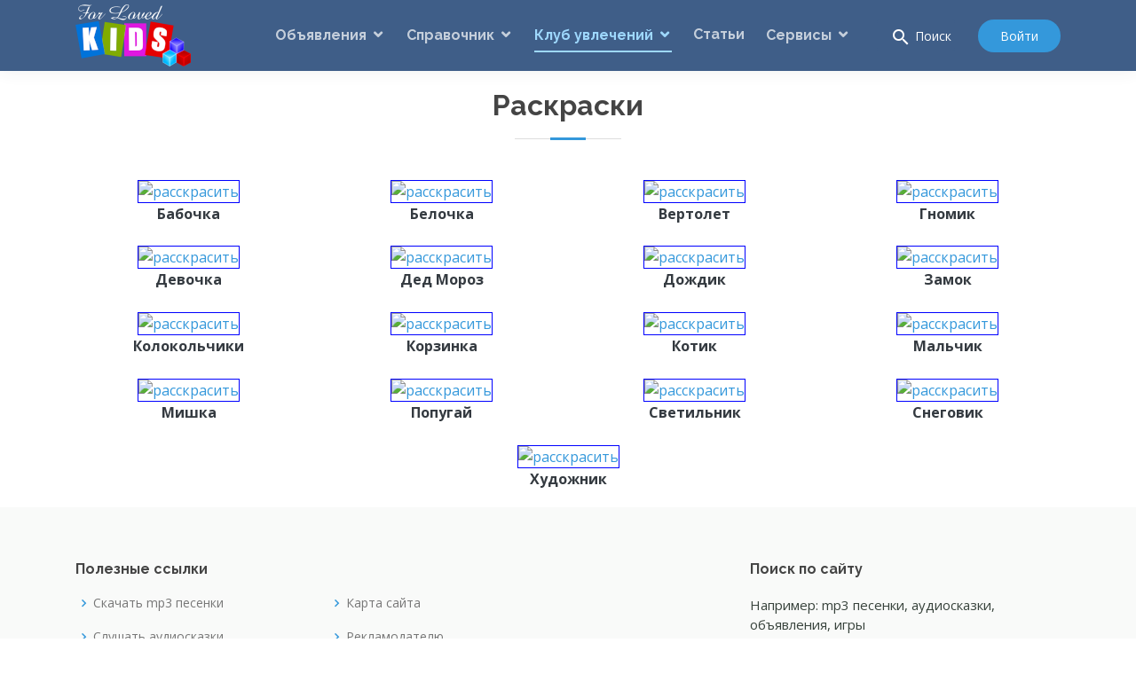

--- FILE ---
content_type: text/html; charset=UTF-8
request_url: https://www.4kids.com.ua/club/colorings/
body_size: 5390
content:
<!DOCTYPE html>
<html lang="en">
<head>
	<meta charset="utf-8">
	<meta content="width=device-width, initial-scale=1.0" name="viewport">

	<title>Развивающие детские Flash раскраски, играйте online.</title>
  <meta name="verify-v1" content="s4xyG5o5lGCf3tq3rzIm49viU2Isq0ms4Ea4ayb9vDA=" />
	<meta content="Займите Ваших деток набором Flash раскрасок различной сложности и детализации online." name="description">
	<meta content="раскраски flash флэш online" name="keywords">
	<link href="/assets/img/favicon.png" rel="icon">
	<link href="/assets/img/apple-touch-icon.png" rel="apple-touch-icon">
	<link href="https://fonts.googleapis.com/icon?family=Material+Icons" rel="stylesheet">
	<link href="https://fonts.googleapis.com/css?family=Open+Sans:300,300i,400,400i,600,600i,700,700i|Raleway:300,300i,400,400i,500,500i,600,600i,700,700i|Poppins:300,300i,400,400i,500,500i,600,600i,700,700i" rel="stylesheet">
	<link href="/assets/vendor/bootstrap/css/bootstrap.min.css" rel="stylesheet">
	<link href="/assets/vendor/icofont/icofont.min.css" rel="stylesheet">
	<link href="/assets/vendor/boxicons/css/boxicons.min.css" rel="stylesheet">
	<link href="/assets/vendor/remixicon/remixicon.css" rel="stylesheet">
	<link href="/assets/vendor/owl.carousel/assets/owl.carousel.min.css" rel="stylesheet">
  <link href="/assets/vendor/venobox/venobox.css" rel="stylesheet">
	<link href="/assets/vendor/animate.css/animate.min.css" rel="stylesheet">
	<link href="/assets/vendor/aos/aos.css" rel="stylesheet">
	<link href="/assets/vendor/fontawesome/fontawesome.min.css" rel="stylesheet">
	<link href="/assets/css/style.css" rel="stylesheet">

  <script src="/assets/vendor/jquery/jquery.min.js"></script>
  <script src="/assets/vendor/bootstrap/js/bootstrap.bundle.min.js"></script>
  <script type="text/javascript" src="/assets/vendor/venobox/venobox.min.js"></script>
  <script src="/assets/vendor/jquery.easing/jquery.easing.min.js"></script>
  <script src="/assets/vendor/waypoints/jquery.waypoints.min.js"></script>
  <script src="/assets/vendor/counterup/counterup.min.js"></script>
  <script src="/assets/vendor/owl.carousel/owl.carousel.min.js"></script>
  <script src="/assets/vendor/aos/aos.js"></script>
</head>

<body>

  <header id="header">
    <div class="container d-flex align-items-center" style="height:50px;">

      <a href="/" class="logo mr-auto"><img class="img-fluid" src="/assets/img/logo.png?a" alt=""></a>

      <nav class="nav-menu d-none d-lg-block">
        <ul><li class=" drop-down"><a href="/bulletin_board/">Объявления</a><ul><li class=""><a href="/bulletin_board/perambulators/">Коляски</a></li><li class=""><a href="/bulletin_board/autochairs/">Автокресла</a></li><li class=""><a href="/bulletin_board/furnitures/">Мебель</a></li><li class=""><a href="/bulletin_board/transport/">Детский транспорт</a></li><li class=""><a href="/bulletin_board/bedding/">Постельные принадлежности</a></li><li class=""><a href="/bulletin_board/home_appliances/">Бытовая техника, электроника</a></li><li class=""><a href="/bulletin_board/security/">Безопасность</a></li><li class=""><a href="/bulletin_board/clothes/">Одежда и обувь детская</a></li><li class=""><a href="/bulletin_board/mather_goods/">Товары для мам</a></li><li class=""><a href="/bulletin_board/rucksacks/">Слинги, рюкзаки сумки</a></li><li class=""><a href="/bulletin_board/toys/">Игрушки и игры</a></li><li class=""><a href="/bulletin_board/sport_goods/">Спортивные товары</a></li><li class=""><a href="/bulletin_board/foodstuff/">Продукты питания</a></li><li class=""><a href="/bulletin_board/feeding/">Кормление и уход</a></li><li class=""><a href="/bulletin_board/hygienic_facilities/">Косметические и гигиенические средства</a></li><li class=""><a href="/bulletin_board/audio-video/">Аудио/видео</a></li><li class=""><a href="/bulletin_board/books/">Книги</a></li><li class=""><a href="/bulletin_board/services/">Услуги</a></li><li class=""><a href="/bulletin_board/miscellaneous/">Другое</a></li></ul></li><li class=" drop-down"><a href="/info/">Справочник</a><ul><li class=" drop-down"><a href="/info/health/">Здоровье</a><ul><li class=""><a href="/info/health/drug-stores/">Аптеки</a></li><li class=""><a href="/info/health/hospitals/">Больницы детские</a></li><li class=""><a href="/info/health/antenatal_clinics/">Женские консультации</a></li><li class=""><a href="/info/health/medical_services/">Медицинские услуги</a></li><li class=""><a href="/info/health/polyclinics/">Поликлиники для детей</a></li><li class=""><a href="/info/health/maternity_hospitals/">Родильные дома</a></li><li class=""><a href="/info/health/sanatoriums/">Санатории</a></li><li class=""><a href="/info/health/ambulance/">Скорая помощь</a></li><li class=""><a href="/info/health/help_children/">Детям нужна помощь!</a></li></ul></li><li class=" drop-down"><a href="/info/education/">Образование и развитие</a><ul><li class=""><a href="/info/education/libraries/">Библиотеки детские</a></li><li class=""><a href="/info/education/tutors/">Воспитатели, гувернантки, няни-услуги</a></li><li class=""><a href="/info/education/infant_schools/">Детские дошкольные учреждения</a></li><li class=""><a href="/info/education/children_homes/">Детские дома</a></li><li class=""><a href="/info/education/schools/">Школы</a></li><li class=""><a href="/info/education/study_groups/">Дополнительное детское образование</a></li><li class=""><a href="/info/education/gymnasias/">Гимназии</a></li><li class=""><a href="/info/education/lyceums/">Лицеи</a></li><li class=""><a href="/info/education/colleges/">Колледжи</a></li><li class=""><a href="/info/education/technical_schools/">Техникумы, политехникумы</a></li><li class=""><a href="/info/education/courses/">Профессиональные курсы</a></li><li class=""><a href="/info/education/institutes/">Высшие учебные заведения</a></li></ul></li><li class=" drop-down"><a href="/info/sport/">Спорт</a><ul><li class=""><a href="/info/sport/sport_clubs/">Спортивные клубы и базы</a></li><li class=""><a href="/info/sport/sport_organizations/">Спортивные организации</a></li><li class=""><a href="/info/sport/sport_buildings/">Спортивные сооружения</a></li></ul></li><li class=" drop-down"><a href="/info/entertainment/">Развлечение и отдых</a><ul><li class=""><a href="/info/entertainment/attractions/">Аттракционы</a></li><li class=""><a href="/info/entertainment/palaces/">Дворцы, дома культуры, клубы</a></li><li class=""><a href="/info/entertainment/delphinarium/">Дельфинарий</a></li><li class=""><a href="/info/entertainment/recreation_areas/">Зоны отдыха</a></li><li class=""><a href="/info/entertainment/game_centers/">Игровые центры</a></li><li class=""><a href="/info/entertainment/internet_cafe/">Интернет-кафе, компьютерные клубы</a></li><li class=""><a href="/info/entertainment/race_tracks/">Ипподром</a></li><li class=""><a href="/info/entertainment/cafe/">Детские кафе и кофейни</a></li><li class=""><a href="/info/entertainment/parks/">Парки культуры и отдыха, сады</a></li><li class=""><a href="/info/entertainment/paintball/">Пейнтбол</a></li><li class=""><a href="/info/entertainment/pizzerias/">Пиццерии</a></li><li class=""><a href="/info/entertainment/planetarium/">Планетарий</a></li><li class=""><a href="/info/entertainment/shooting-ranges/">Стрелковые клубы, тиры</a></li><li class=""><a href="/info/entertainment/circus/">Цирк</a></li><li class=""><a href="/info/entertainment/excursions/">Экскурсионное обслуживание</a></li><li class=""><a href="/info/entertainment/photo_studio/">Фотографии</a></li></ul></li><li class=""><a href="/info/shops/">Детские магазины</a></li></ul></li><li class="active drop-down"><a href="/club/audiobook/">Клуб увлечений</a><ul><li class=""><a href="/club/audiobook/">Аудиосказки</a></li><li class=" drop-down"><a href="/club/song/texts/">Песенки</a><ul><li class=""><a href="/club/song/texts/">Тексты</a></li><li class=""><a href="/club/song/downloads/">Скачать mp3 песенки</a></li></ul></li><li class=""><a href="/club/puzzles/">Puzzles</a></li><li class=""><a href="/club/tongue_twisters/">Скороговорки</a></li><li class=""><a href="/club/games/">Игры</a></li><li class=" drop-down"><a href="/club/skilful_hands/applique/">Умелые ручки</a><ul><li class=""><a href="/club/skilful_hands/applique/">Аппликации</a></li><li class=""><a href="/club/skilful_hands/origami/">Оригами</a></li><li class=""><a href="/club/skilful_hands/natural/">Из&nbsp;природных материалов</a></li><li class=""><a href="/club/skilful_hands/plasticine/">Из&nbsp;пластилина</a></li><li class=""><a href="/club/skilful_hands/others/">Другие поделки</a></li></ul></li><li class="active"><a href="/club/colorings/">Раскраски</a></li><li class=""><a href="/club/horoscope/">Гороскоп</a></li><li class=" drop-down"><a href="/club/fairy_tales/ukrainian/">Сказки</a><ul><li class=""><a href="/club/fairy_tales/ukrainian/">Украинские народные сказки</a></li><li class=""><a href="/club/fairy_tales/russian/">Русские народные сказки</a></li><li class=""><a href="/club/fairy_tales/epic/">Былины</a></li><li class=" drop-down"><a href="/club/fairy_tales/world/byelorussian/">Сказки народов мира</a><ul><li class=""><a href="/club/fairy_tales/world/byelorussian/">Белорусские народные сказки</a></li><li class=""><a href="/club/fairy_tales/world/arabian/">Арабские народные сказки</a></li><li class=""><a href="/club/fairy_tales/world/armenian/">Армянские народные сказки</a></li><li class=""><a href="/club/fairy_tales/world/hungarian/">Венгерские народные сказки</a></li><li class=""><a href="/club/fairy_tales/world/geogian/">Грузинские народные сказки</a></li><li class=""><a href="/club/fairy_tales/world/german/">Немецкие сказки</a></li></ul></li><li class=""><a href="/club/fairy_tales/pushkin/">Сказки&nbsp; А.&nbsp;С.&nbsp;Пушкина</a></li><li class=""><a href="/club/fairy_tales/grimm/">Сказки Братьев Гримм</a></li><li class=""><a href="/club/fairy_tales/andersen/">Сказки&nbsp; Г.&nbsp;Х.&nbsp;Андерсена</a></li><li class=""><a href="/club/fairy_tales/perro/">Сказки Шарля Перро</a></li></ul></li><li class=""><a href="/club/audio_lessons/">Аудиоуроки</a></li><li class=""><a href="/club/schoolbook/">Учебная литература</a></li></ul></li><li class=""><a href="/publications/">Статьи</a></li><li class=" drop-down"><a href="/personal/personal_board/">Сервисы</a><ul><li class=""><a href="/personal/personal_board/">Мои объявления</a></li><li class=""><a href="/personal/organizations/">Мое учреждение</a></li><li class=""><a href="/personal/personal_site/">Мои сайты</a></li><li class=""><a href="/personal/publication/">Публикация материалов</a></li><li class=""><a href="/personal/personal_playlist/">Плейлист</a></li></ul></li></ul>
      </nav>

      <button class="btn-search btn btn-dark collapsed" data-toggle="collapse" data-target=".searchCollapse" aria-expanded="false"><i class="material-icons" style="vertical-align: middle;">search</i> Поиск</button>
      <a href="/login/" class="get-started-btn">Войти</a>
    </div>

    <div id="searchCollapse" class="searchCollapse collapse">
      <form id="searchForm" action="/search/" method="get">
      <div class="container px-3 px-sm-0 px-lg-2">
        <div class="input-group input-group-lg pt-3">
          <div class="input-group-prepend">
            <span role="button" onclick="document.getElementById('searchForm').submit();" class="input-group-text" id="navSearch">
              <i class="material-icons">search</i>
            </span>
          </div>
          <input type="search" name="q" class="form-control" placeholder="Поиск" aria-label="Поиск" value="">
        </div>
      </div>
      </form>
    </div>

  </header>

  <div class="section-title">
    <h1>Раскраски</h1>
  </div>

  <main id="main">
    <section class="main">
	<div class="container">
		<div class="row justify-content-center">
			<div id="d_1" class="col-sm-6 col-md-3 text-center mt-4">
	<a href="https://www.4kids.com.ua/club/colorings/15/" title="расскрасить">
		<img src="/flash/coloring/15/15.jpg" class="img-fluid" style="border:1px solid blue;" alt="расскрасить"><br>
		<span class="text-dark font-weight-bold">Бабочка</span>
	</a>
</div><div id="d_2" class="col-sm-6 col-md-3 text-center mt-4">
	<a href="https://www.4kids.com.ua/club/colorings/2/" title="расскрасить">
		<img src="/flash/coloring/2/2.jpg" class="img-fluid" style="border:1px solid blue;" alt="расскрасить"><br>
		<span class="text-dark font-weight-bold">Белочка</span>
	</a>
</div><div id="d_3" class="col-sm-6 col-md-3 text-center mt-4">
	<a href="https://www.4kids.com.ua/club/colorings/16/" title="расскрасить">
		<img src="/flash/coloring/16/16.jpg" class="img-fluid" style="border:1px solid blue;" alt="расскрасить"><br>
		<span class="text-dark font-weight-bold">Вертолет</span>
	</a>
</div><div id="d_4" class="col-sm-6 col-md-3 text-center mt-4">
	<a href="https://www.4kids.com.ua/club/colorings/10/" title="расскрасить">
		<img src="/flash/coloring/10/10.jpg" class="img-fluid" style="border:1px solid blue;" alt="расскрасить"><br>
		<span class="text-dark font-weight-bold">Гномик</span>
	</a>
</div><div id="d_5" class="col-sm-6 col-md-3 text-center mt-4">
	<a href="https://www.4kids.com.ua/club/colorings/17/" title="расскрасить">
		<img src="/flash/coloring/17/17.jpg" class="img-fluid" style="border:1px solid blue;" alt="расскрасить"><br>
		<span class="text-dark font-weight-bold">Девочка</span>
	</a>
</div><div id="d_6" class="col-sm-6 col-md-3 text-center mt-4">
	<a href="https://www.4kids.com.ua/club/colorings/12/" title="расскрасить">
		<img src="/flash/coloring/12/12.jpg" class="img-fluid" style="border:1px solid blue;" alt="расскрасить"><br>
		<span class="text-dark font-weight-bold">Дед Мороз</span>
	</a>
</div><div id="d_7" class="col-sm-6 col-md-3 text-center mt-4">
	<a href="https://www.4kids.com.ua/club/colorings/6/" title="расскрасить">
		<img src="/flash/coloring/6/6.jpg" class="img-fluid" style="border:1px solid blue;" alt="расскрасить"><br>
		<span class="text-dark font-weight-bold">Дождик</span>
	</a>
</div><div id="d_8" class="col-sm-6 col-md-3 text-center mt-4">
	<a href="https://www.4kids.com.ua/club/colorings/3/" title="расскрасить">
		<img src="/flash/coloring/3/3.jpg" class="img-fluid" style="border:1px solid blue;" alt="расскрасить"><br>
		<span class="text-dark font-weight-bold">Замок</span>
	</a>
</div><div id="d_9" class="col-sm-6 col-md-3 text-center mt-4">
	<a href="https://www.4kids.com.ua/club/colorings/4/" title="расскрасить">
		<img src="/flash/coloring/4/4.jpg" class="img-fluid" style="border:1px solid blue;" alt="расскрасить"><br>
		<span class="text-dark font-weight-bold">Колокольчики</span>
	</a>
</div><div id="d_10" class="col-sm-6 col-md-3 text-center mt-4">
	<a href="https://www.4kids.com.ua/club/colorings/13/" title="расскрасить">
		<img src="/flash/coloring/13/13.jpg" class="img-fluid" style="border:1px solid blue;" alt="расскрасить"><br>
		<span class="text-dark font-weight-bold">Корзинка</span>
	</a>
</div><div id="d_11" class="col-sm-6 col-md-3 text-center mt-4">
	<a href="https://www.4kids.com.ua/club/colorings/5/" title="расскрасить">
		<img src="/flash/coloring/5/5.jpg" class="img-fluid" style="border:1px solid blue;" alt="расскрасить"><br>
		<span class="text-dark font-weight-bold">Котик</span>
	</a>
</div><div id="d_12" class="col-sm-6 col-md-3 text-center mt-4">
	<a href="https://www.4kids.com.ua/club/colorings/7/" title="расскрасить">
		<img src="/flash/coloring/7/7.jpg" class="img-fluid" style="border:1px solid blue;" alt="расскрасить"><br>
		<span class="text-dark font-weight-bold">Мальчик</span>
	</a>
</div><div id="d_13" class="col-sm-6 col-md-3 text-center mt-4">
	<a href="https://www.4kids.com.ua/club/colorings/14/" title="расскрасить">
		<img src="/flash/coloring/14/14.jpg" class="img-fluid" style="border:1px solid blue;" alt="расскрасить"><br>
		<span class="text-dark font-weight-bold">Мишка</span>
	</a>
</div><div id="d_14" class="col-sm-6 col-md-3 text-center mt-4">
	<a href="https://www.4kids.com.ua/club/colorings/9/" title="расскрасить">
		<img src="/flash/coloring/9/9.jpg" class="img-fluid" style="border:1px solid blue;" alt="расскрасить"><br>
		<span class="text-dark font-weight-bold">Попугай</span>
	</a>
</div><div id="d_15" class="col-sm-6 col-md-3 text-center mt-4">
	<a href="https://www.4kids.com.ua/club/colorings/11/" title="расскрасить">
		<img src="/flash/coloring/11/11.jpg" class="img-fluid" style="border:1px solid blue;" alt="расскрасить"><br>
		<span class="text-dark font-weight-bold">Светильник</span>
	</a>
</div><div id="d_16" class="col-sm-6 col-md-3 text-center mt-4">
	<a href="https://www.4kids.com.ua/club/colorings/1/" title="расскрасить">
		<img src="/flash/coloring/1/1.jpg" class="img-fluid" style="border:1px solid blue;" alt="расскрасить"><br>
		<span class="text-dark font-weight-bold">Снеговик</span>
	</a>
</div><div id="d_17" class="col-sm-6 col-md-3 text-center mt-4">
	<a href="https://www.4kids.com.ua/club/colorings/8/" title="расскрасить">
		<img src="/flash/coloring/8/8.jpg" class="img-fluid" style="border:1px solid blue;" alt="расскрасить"><br>
		<span class="text-dark font-weight-bold">Художник</span>
	</a>
</div>
		</div>
		
	</div>
</section>
  </main>

  <footer id="footer">

    <div class="footer-top">
      <div class="container">
        <div class="row">

          <div class="col-lg-3 col-md-6 footer-links">
            <h4>Полезные ссылки</h4>
            <ul>
              <li><i class="bx bx-chevron-right"></i> <a href="/club/song/downloads/">Скачать mp3 песенки</a></li>
              <li><i class="bx bx-chevron-right"></i> <a href="/club/audiobook/">Слушать аудиосказки</a></li>
              <li><i class="bx bx-chevron-right"></i> <a href="/bulletin_board/perambulators/">Купить коляску</a></li>
              <li><i class="bx bx-chevron-right"></i> <a href="/club/schoolbook/">Учебники в pdf</a></li>
              <li><i class="bx bx-chevron-right"></i> <a href="/info/">Детские учреждения</a></li>
            </ul>
          </div>

          <div class="col-lg-3 col-md-6 footer-links">
            <h4>&nbsp;</h4>
            <ul>
              <li><i class="bx bx-chevron-right"></i> <a href="/sitemap/">Карта сайта</a></li>
              <li><i class="bx bx-chevron-right"></i> <a href="/price/">Рекламодателю</a></li>
              <li><i class="bx bx-chevron-right"></i> <a href="/votes/">Опрос</a></li>
              <li><i class="bx bx-chevron-right"></i> <a href="/callback/">Связь с нами</a></li>
              <li><i class="bx bx-chevron-right"></i> <a href="/catalogue/">Каталог детских сайтов</a></li>
            </ul>
          </div>

          <div class="col-lg-2 col-md-6 footer-contact"></div>

          <div class="col-lg-4 col-md-6 footer-newsletter">
            <h4>Поиск по сайту</h4>
            <p>Например: mp3 песенки, аудиосказки, объявления, игры</p>
            <form action="/search/" method="get">
              <input type="text" name="q" placeholder="Поиск" aria-label="Поиск" value=""><input type="submit" value="Поиск">
            </form>
          </div>

        </div>
      </div>
    </div>

    <div class="container d-md-flex py-4">

      <div class="mr-md-auto text-center text-md-left">
        <div class="copyright">
          &copy; Copyright <strong><span>4kids.com.ua</span></strong>. Все права защищены
        </div>
        <div class="credits">Использование материалов представленных на сайте возможно только при наличии ссылки на портал.</div>
      </div>
      <div class="social-links text-center text-md-right pt-3 pt-md-0">
        <a href="#" class="twitter"><i class="bx bxl-twitter"></i></a>
        <a href="#" class="facebook"><i class="bx bxl-facebook"></i></a>
        <a href="#" class="instagram"><i class="bx bxl-instagram"></i></a>
        <a href="#" class="google-plus"><i class="bx bxl-skype"></i></a>
        <a href="#" class="linkedin"><i class="bx bxl-linkedin"></i></a>
      </div>
    </div>
  </footer>

  <a href="#" class="back-to-top"><i class="bx bx-up-arrow-alt"></i></a>
  <div id="preloader"></div>

  <script src="/assets/js/main.js"></script>
  <script>
    (function(i,s,o,g,r,a,m){i['GoogleAnalyticsObject']=r;i[r]=i[r]||function(){
    (i[r].q=i[r].q||[]).push(arguments)},i[r].l=1*new Date();a=s.createElement(o),
    m=s.getElementsByTagName(o)[0];a.async=1;a.src=g;m.parentNode.insertBefore(a,m)
    })(window,document,'script','//www.google-analytics.com/analytics.js','ga');
    ga('create', 'UA-2587707-1', 'auto');
    ga('send', 'pageview');
  </script>
<script defer src="https://static.cloudflareinsights.com/beacon.min.js/vcd15cbe7772f49c399c6a5babf22c1241717689176015" integrity="sha512-ZpsOmlRQV6y907TI0dKBHq9Md29nnaEIPlkf84rnaERnq6zvWvPUqr2ft8M1aS28oN72PdrCzSjY4U6VaAw1EQ==" data-cf-beacon='{"version":"2024.11.0","token":"a439070bf5e14fb788c2345627f89b99","r":1,"server_timing":{"name":{"cfCacheStatus":true,"cfEdge":true,"cfExtPri":true,"cfL4":true,"cfOrigin":true,"cfSpeedBrain":true},"location_startswith":null}}' crossorigin="anonymous"></script>
</body>

</html>

--- FILE ---
content_type: text/css
request_url: https://www.4kids.com.ua/assets/css/style.css
body_size: 6164
content:
body {
  font-family: "Open Sans", sans-serif;
  color: #444444;
}

a {
  color: #3498db;
}

a:hover {
  color: #86db9f;
  text-decoration: none;
}

h1, h2, h3, h4, h5, h6 {
  font-family: "Raleway", sans-serif;
}

.main h4 {
  font-weight: 700;
  margin-bottom: 5px;
  font-size: 20px;
}

.main h4 a {
  color: #2c4964;
  transition: 0.3s;
}

.main h4 a:hover {
  color: #3498db;
}

input[type="submit"],input[type="button"] {
  border: 0;
  background: none;
  font-size: 16px;
  padding: 8px 25px 9px 25px;
  background: #3498db;
  color: #fff;
  transition: 0.3s;
  border-radius: 50px;
  box-shadow: 0px 2px 15px rgba(0, 0, 0, 0.1);
}

input[type="submit"]:hover,input[type="button"]:hover {
  background: #57aae1;
}

.delete-input {
  background-color: #dc3545 !important;
}

.delete-input:hover {
  background-color: #bd2130 !important;
}

/*--------------------------------------------------------------
# Back to top button
--------------------------------------------------------------*/
.back-to-top {
  position: fixed;
  display: none;
  right: 15px;
  bottom: 15px;
  z-index: 99999;
}

.back-to-top i {
  display: flex;
  align-items: center;
  justify-content: center;
  font-size: 24px;
  width: 40px;
  height: 40px;
  border-radius: 50px;
  background: #3498db;
  color: #fff;
  transition: all 0.4s;
}

.back-to-top i:hover {
  background: #57aae1;
  color: #fff;
}

/*--------------------------------------------------------------
# Login
--------------------------------------------------------------*/
.login {
  position: relative;
  padding: 30px;
  box-shadow: 0px 2px 15px rgba(44, 73, 100, 0.08);
  border-radius: 10px;
  height: 100% !important;
}

.btn-login {
  width: 100%;
}

.user-menu {
  margin: 0 43px 0 5px;
}

.user-menu .dropdown-toggle {
  color: rgba(255,255,255,0.7);
}

.user-menu .dropdown-toggle:hover{
  color: #9ed8fd;
}

.user-menu .dropdown-menu {
  position: absolute;
  padding: 10px 0;
  box-shadow: 0px 0px 30px rgb(127 137 161 / 25%);
  border: none;
  border-radius: 4px;
}

.user-menu .dropdown-menu li:first-of-type {
  padding: 0.25rem 1.5rem;
}

.user-menu .dropdown-menu li {
  min-width: 180px;
  position: relative;
  font-family: "Raleway", sans-serif;
}

.user-menu .dropdown-menu li a {
  padding: 10px 20px;
  font-size: 14.9px;
  font-weight: 500;
  text-transform: none;
  color: #37423b;
  border: none;
}

.user-menu .dropdown ul a:hover, .user-menu .dropdown ul .active > a, .user-menu .dropdown li:hover > a {
  color: #3498db;
  background-color: transparent;
  text-decoration: none;
}

/*--------------------------------------------------------------
# Preloader
--------------------------------------------------------------*/
#preloader {
  position: fixed;
  top: 0;
  left: 0;
  right: 0;
  bottom: 0;
  z-index: 9999;
  overflow: hidden;
  background: #fff;
}

#preloader:before {
  content: "";
  position: fixed;
  top: calc(50% - 30px);
  left: calc(50% - 30px);
  border: 6px solid #3498db;
  border-top-color: #fff;
  border-bottom-color: #fff;
  border-radius: 50%;
  width: 60px;
  height: 60px;
  -webkit-animation: animate-preloader 1s linear infinite;
  animation: animate-preloader 1s linear infinite;
}

@-webkit-keyframes animate-preloader {
  0% {
    transform: rotate(0deg);
  }
  100% {
    transform: rotate(360deg);
  }
}

@keyframes animate-preloader {
  0% {
    transform: rotate(0deg);
  }
  100% {
    transform: rotate(360deg);
  }
}

/*--------------------------------------------------------------
# Disable aos animation delay on mobile devices
--------------------------------------------------------------*/
@media screen and (max-width: 768px) {
  [data-aos-delay] {
    transition-delay: 0 !important;
  }
}

/*--------------------------------------------------------------
# Header
--------------------------------------------------------------*/
#header {
  background: #3f5e88;
  transition: all 0.5s;
  z-index: 997;
  padding: 15px 0;
  box-shadow: 0px 0 18px rgba(55, 66, 59, 0.08);
}

#header .logo {
  font-size: 32px;
  margin: 0;
  padding: 0;
  line-height: 1;
  font-weight: 600;
  letter-spacing: 1px;
  text-transform: uppercase;
  font-family: "Poppins", sans-serif;
}

#header .logo a {
  color: #3498db;
}

#header .logo img {
  max-height: 70px;
  margin-top: -10px;
  margin-bottom: -10px;
}

@media (max-width: 992px) {
  #header .logo {
    font-size: 28px;
  }
}

.btn-search, .btn-search:focus, .btn-search:active {
  background-color: #3f5e88 !important;
  border:none !important;
  box-shadow:none !important;
  padding: 8px 4px 4px 15px;
  font-size: 14px;
  margin-left: 30px;
  margin-right: 16px;
  white-space: nowrap;
}

/*--------------------------------------------------------------
# Navigation Menu
--------------------------------------------------------------*/
/* Desktop Navigation */
.nav-menu ul {
  margin: 0;
  padding: 0;
  list-style: none;
}

.nav-menu > ul {
  display: flex;
}

.nav-menu > ul > li {
  position: relative;
  white-space: nowrap;
  padding: 10px 0 10px 24px;
}

.nav-menu a {
  display: block;
  position: relative;
  color: rgba(255,255,255,0.7);
  transition: 0.3s;
  font-size: 16px;
  font-family: "Raleway", sans-serif;
  font-weight: 800;
  padding:5px 0;
  border-bottom: 2px solid #3f5e88;
}

.nav-menu a:hover, .nav-menu .active > a, .nav-menu li:hover > a {
  color: #9ed8fd;
  border-color: #9ed8fd;
}

.nav-menu .drop-down ul {
  display: block;
  position: absolute;
  left: 24px;
  top: calc(100% + 30px);
  z-index: 99;
  opacity: 0;
  visibility: hidden;
  padding: 10px 0;
  background: #fff;
  box-shadow: 0px 0px 30px rgba(127, 137, 161, 0.25);
  transition: 0.3s;
  border-radius: 4px;
}

.nav-menu .drop-down:hover > ul {
  opacity: 1;
  top: 100%;
  visibility: visible;
}

.nav-menu .drop-down li {
  min-width: 180px;
  position: relative;
}

.nav-menu .drop-down ul a {
  padding: 10px 20px;
  font-size: 14px;
  font-weight: 500;
  text-transform: none;
  color: #37423b;
  border: none;
}

.nav-menu .drop-down ul a:hover, .nav-menu .drop-down ul .active > a, .nav-menu .drop-down ul li:hover > a {
  color: #3498db;
}

.nav-menu .drop-down > a:after {
  content: "\ea99";
  font-family: IcoFont;
  padding-left: 5px;
}

.nav-menu .drop-down .drop-down ul {
  top: 0;
  left: calc(100% - 30px);
}

.nav-menu .drop-down .drop-down:hover > ul {
  opacity: 1;
  top: 0;
  left: 100%;
}

.nav-menu .drop-down .drop-down > a {
  padding-right: 35px;
}

.nav-menu .drop-down .drop-down > a:after {
  content: "\eaa0";
  font-family: IcoFont;
  position: absolute;
  right: 15px;
}

@media (max-width: 1366px) {
  .nav-menu .drop-down .drop-down ul {
    left: -90%;
  }
  .nav-menu .drop-down .drop-down:hover > ul {
    left: -100%;
  }
  .nav-menu .drop-down .drop-down > a:after {
    content: "\ea9d";
  }
}

.nav-pills .nav-link.active, .nav-pills .show>.nav-link {
  background-color: #3498db;
}

/* Get Startet Button */
.get-started-btn {
  margin-left: 10px;
  background: #3498db;
  color: #fff;
  border-radius: 50px;
  padding: 8px 25px;
  white-space: nowrap;
  transition: 0.3s;
  font-size: 14px;
  display: inline-block;
}

.get-started-btn:hover {
  background: #57aae1;
  color: #fff;
}

@media (max-width: 768px) {
  .get-started-btn {
    margin: 0 48px 0 0;
    padding: 6px 18px;
  }
}

/* Button Blue */
.btn-blue {
  border:1px solid #3498db;
  background: #3498db;
  color: #fff;
  border-radius: 50px;
  padding: 8px 12px 9px 12px;
  transition: 0.3s;
}

.btn-blue:hover {
  border:1px solid #3498db;
  background: #fff;
  color: #57aae1;
}

@media (max-width: 768px) {
  .btn-blue {
    margin: 0 0 0 0;
    padding: 6px 12px;
  }
}

/* Button Green/Success */
.btn-green {
  border:1px solid #28a745;
  background: #28a745;
  color: #fff;
  border-radius: 50px;
  padding: 8px 12px 9px 12px;
  transition: 0.3s;
}

.btn-green:hover {
  border:1px solid #1e7e34;
  background: #218838;
  color: #fff;
}

@media (max-width: 768px) {
  .btn-green {
    margin: 0 0 0 0;
    padding: 6px 12px;
  }
}

/* Add Playlist Button */
.playlist_add {
  display: inline-flex;
  align-items: center;
}

.playlist_add i {
  margin-right: 2px;
  margin-left: 2px;
  font-size: 21px;
  line-height: 1;
}

/* Download Button */
.download {
  display: inline-flex;
  align-items: center;
}

.download i {
  margin-right: 2px;
  margin-left: 2px;
  font-size: 21px;
  line-height: 1;
}

/* Mobile Navigation */
.mobile-nav-toggle {
  position: absolute;
  top: 26px;
  right: 15px;
  z-index: 9998;
  border: 0;
  background: none;
  font-size: 24px;
  transition: all 0.4s;
  outline: none !important;
  line-height: 1;
  cursor: pointer;
  text-align: right;
}

.mobile-nav-toggle i {
  color: #fff;
}

.mobile-nav {
  position: fixed;
  top: 55px;
  right: 15px;
  bottom: 15px;
  left: 15px;
  z-index: 9999;
  overflow-y: auto;
  background: #fff;
  transition: ease-in-out 0.2s;
  opacity: 0;
  visibility: hidden;
  border-radius: 10px;
  padding: 10px 0;
}

.mobile-nav * {
  margin: 0;
  padding: 0;
  list-style: none;
}

.mobile-nav a {
  display: block;
  position: relative;
  color: #37423b;
  padding: 10px 20px;
  font-weight: 500;
  outline: none;
}

.mobile-nav a:hover, .mobile-nav .active > a, .mobile-nav li:hover > a {
  color: #3498db;
  text-decoration: none;
}

.mobile-nav .drop-down > a:after {
  content: "\ea99";
  font-family: IcoFont;
  padding-left: 10px;
  position: absolute;
  right: 15px;
}

.mobile-nav .active.drop-down > a:after {
  content: "\eaa1";
}

.mobile-nav .drop-down > a {
  padding-right: 35px;
}

.mobile-nav .drop-down ul {
  display: none;
  overflow: hidden;
}

.mobile-nav .drop-down li {
  padding-left: 20px;
}

.mobile-nav-overly {
  width: 100%;
  height: 100%;
  z-index: 9997;
  top: 0;
  left: 0;
  position: fixed;
  background: rgba(32, 38, 34, 0.6);
  overflow: hidden;
  display: none;
  transition: ease-in-out 0.2s;
}

.mobile-nav-active {
  overflow: hidden;
}

.mobile-nav-active .mobile-nav {
  opacity: 1;
  visibility: visible;
}

.mobile-nav-active .mobile-nav-toggle i {
  color: #fff;
}

/*--------------------------------------------------------------
# Sections General
--------------------------------------------------------------*/
section {
  padding: 20px 0;
  overflow: hidden;
}

.section-bg {
  background-color: #f6f7f6;
}

.section-title {
  text-align: center;
  padding-top: 20px;
  padding-right: 15px;
  padding-left: 15px;
  position: relative;
}

.section-title h1 {
  font-size: 32px;
  font-weight: bold;
  margin-bottom: 0;
  padding-bottom: 20px;
  position: relative;
}

.section-title h1::before {
  content: '';
  position: absolute;
  display: block;
  width: 120px;
  height: 1px;
  background: #ddd;
  bottom: 1px;
  left: calc(50% - 60px);
}

.section-title h1::after {
  content: '';
  position: absolute;
  display: block;
  width: 40px;
  height: 3px;
  background: #3498db;
  bottom: 0;
  left: calc(50% - 20px);
}

.section-title p {
  margin-bottom: 0;
}

.breadcrumbs {
  margin-top: 73px;
  text-align: center;
  background: #3498db;
  padding: 30px 0;
  color: #fff;
}

@media (max-width: 992px) {
  .breadcrumbs {
    margin-top: 63px;
  }
}

.breadcrumbs h1 {
  font-size: 32px;
  font-weight: 500;
}

.breadcrumbs p {
  font-size: 14px;
  margin-bottom: 0;
}

/*--------------------------------------------------------------
# About
--------------------------------------------------------------*/
.about .date {
    color: #aaaaaa;
    padding-bottom: 10px;
}

.about .content h2 {
  font-weight: 600;
  font-size: 26px;
}

.about .content ul li {
  padding-bottom: 10px;
}

.about .content ul i {
  font-size: 20px;
  padding-right: 4px;
  color: #3498db;
}

.about .content .learn-more-btn {
  background: #3498db;
  color: #fff;
  border-radius: 50px;
  padding: 8px 25px 9px 25px;
  white-space: nowrap;
  transition: 0.3s;
  font-size: 14px;
  display: inline-block;
}

.about .content .learn-more-btn:hover {
  background: #57aae1;
  color: #fff;
}

@media (max-width: 768px) {
  .about .content .learn-more-btn {
    margin: 0 48px 0 0;
    padding: 6px 18px;
  }
}

.btn-light {
  border:1px solid #3498db;
  background: #fff;
  color: #3498db;
  border-radius: 50px;
  padding: 8px 25px 9px 25px;
  white-space: nowrap;
  transition: 0.3s;
  font-size: 14px;
  display: inline-block;
}

.btn-light:hover {
  background: #3498db;
  color: #fff;
}

@media (max-width: 768px) {
  .btn-light {
    margin: 0 0 0 0;
    padding: 6px 18px;
  }
}

/*--------------------------------------------------------------
# Counts
--------------------------------------------------------------*/
.counts {
  padding: 30px 0;
}

.counts .counters span {
  font-size: 48px;
  display: block;
  color: #3498db;
  font-weight: 700;
}

.counts .counters p {
  padding: 0;
  margin: 0 0 20px 0;
  font-family: "Raleway", sans-serif;
  font-size: 15px;
  font-weight: 600;
  color: #37423b;
}

/*--------------------------------------------------------------
# Why Us
--------------------------------------------------------------*/
.why-us .content {
  padding: 30px;
  background: #3498db;
  border-radius: 4px;
  color: #fff;
}

.why-us .content h2 {
  font-weight: 700;
  font-size: 34px;
  margin-bottom: 30px;
}

.why-us .content p {
  margin-bottom: 30px;
}

.why-us .content .more-btn {
  display: inline-block;
  background: rgba(255, 255, 255, 0.2);
  padding: 6px 30px 8px 30px;
  color: #fff;
  border-radius: 50px;
  transition: all ease-in-out 0.4s;
}

.why-us .content .more-btn i {
  font-size: 14px;
}

.why-us .content .more-btn:hover {
  color: #3498db;
  background: #fff;
}

.why-us .icon-boxes .icon-box {
  text-align: center;
  background: #fff;
  padding: 40px 30px;
  width: 100%;
  border: 1px solid #eef0ef;
}

.why-us .icon-boxes .icon-box i {
  font-size: 32px;
  padding: 18px;
  color: #3498db;
  margin-bottom: 30px;
  background: #ecf9f0;
  border-radius: 50px;
}

.why-us .icon-boxes .icon-box h4 {
  font-size: 20px;
  font-weight: 700;
  margin: 0 0 30px 0;
}

.why-us .icon-boxes .icon-box p {
  font-size: 15px;
  color: #848484;
}

/*--------------------------------------------------------------
# Features
--------------------------------------------------------------*/
.features {
  padding-top: 0px;
}

.features .icon-box {
  display: flex;
  align-items: center;
  padding: 20px;
  transition: 0.3s;
  border: 1px solid #eef0ef;
}

.features .icon-box i {
  font-size: 32px;
  padding-right: 10px;
  line-height: 1;
}

.features .icon-box h2 {
  font-weight: 700;
  margin: 0;
  padding: 0;
  line-height: 1;
  font-size: 16px;
}

.features .icon-box h2 a {
  color: #37423b;
  transition: 0.3s;
}

.features .icon-box:hover {
  border-color: #3498db;
}

.features .icon-box:hover h2 a {
  color: #3498db;
}

/*--------------------------------------------------------------
# Boards
--------------------------------------------------------------*/
.boards .board-item {
  min-width: 100%;
  border-radius: 5px;
  border: 1px solid #eef0ef;
}

.boards .board-content {
  padding: 15px;
}

.boards .board-content h2 {
  font-weight: 700;
  font-size: 20px;
}

.boards .board-content h2 a {
  color: #37423b;
  transition: 0.3s;
}

.boards .board-content h2 a:hover {
  color: #3498db;
}

.boards .board-content p {
  font-size: 14px;
  color: #777777;
}

.boards .board-content h4 {
  font-size: 14px;
  background: #3498db;
  padding: 7px 14px;
  color: #fff;
  margin: 0;
}

.boards .board-content .price {
  margin: 0;
  color: #37423b;
  font-size: 1.3rem;
  font-weight: bold;
  transition: 0.3s;
  font-family: "Open Sans", sans-serif;
}

.boards .board-content .price span {
  font-size: 1.1rem;
  color: #37423b;
  font-family: "Open Sans", sans-serif;
}

.boards .action {
  padding-top: 15px;
  border-top: 1px solid #eef0ef;
}

.boards .action .buttons img {
  max-width: 50px;
  border-radius: 50px;
}

.boards .action .buttons span {
  padding-left: 10px;
  font-weight: 600;
  font-size: 16px;
  color: #5a6c60;
}

.boards .action .date {
  font-size: 18px;
  color: #657a6d;
}

/*--------------------------------------------------------------
# Trainers
--------------------------------------------------------------*/
.trainers .member {
  text-align: center;
  margin-bottom: 20px;
  background: #fff;
  border: 1px solid #eef0ef;
}

.trainers .member img {
  margin: -1px -1px 30px -1px;
}

.trainers .member .member-content {
  padding: 0 20px 30px 20px;
}

.trainers .member h4 {
  font-weight: 700;
  margin-bottom: 2px;
  font-size: 18px;
}

.trainers .member span {
  font-style: italic;
  display: block;
  font-size: 13px;
}

.trainers .member p {
  padding-top: 10px;
  font-size: 14px;
  font-style: italic;
  color: #aaaaaa;
}

.trainers .member .social {
  margin-top: 15px;
}

.trainers .member .social a {
  color: #7e9486;
  transition: 0.3s;
}

.trainers .member .social a:hover {
  color: #3498db;
}

.trainers .member .social i {
  font-size: 18px;
  margin: 0 2px;
}

/*--------------------------------------------------------------
# Main
--------------------------------------------------------------*/
.main {
  background: #fff;
}

.main .member {
  position: relative;
  box-shadow: 0px 2px 15px rgba(44, 73, 100, 0.08);
  padding: 30px;
  border-radius: 10px;
  height: 100% !important;
}

.main .member .pic {
  overflow: hidden;
  width: 180px;
  min-width: 25%;
  border-radius: 4px;
}

.main .member .pic img {
  transition: ease-in-out 0.3s;
}

.main .member:hover img {
  transform: scale(1.1);
}

.main .member h4 {
  font-weight: 700;
  margin-bottom: 5px;
  font-size: 20px;
}

.main .member h4 a {
  color: #2c4964;
  transition: 0.3s;
}

.main .member h4 a:hover {
  color: #3498db;
}

.main .member span {
  display: block;
  font-size: 14px;
  color:#999;
  padding-bottom: 10px;
  position: relative;
  font-weight: 500;
}

.main .member span::after {
  content: '';
  position: absolute;
  display: block;
  width: 50px;
  height: 1px;
  background: #b2c8dd;
  bottom: 0;
  left: 0;
}

.main .member p {
  margin: 10px 0 0 0;
  font-size: 14px;
}

.main .member .icon-box {
  display: flex;
  align-items: center;
}

.main .member .icon-box i {
  font-size: 22px;
  padding-right: 10px;
  line-height: 1;
}

.main .info-item .icon-box {
  display: flex;
  align-items: center;
}

.main .info-item .icon-box i {
  font-size: 22px;
  padding-right: 10px;
  line-height: 1;
}

.main .member .social {
  margin-top: 12px;
  display: flex;
  align-items: center;
  justify-content: flex-start;
}

.main .member .social a {
  transition: ease-in-out 0.3s;
  display: flex;
  align-items: center;
  justify-content: center;
  border-radius: 50px;
  width: 32px;
  height: 32px;
  background: #a0bcd5;
}

.main .member .social a i {
  color: #fff;
  font-size: 16px;
  margin: 0 2px;
}

.main .member .social a:hover {
  background: #1977cc;
}

.main .member .social a + a {
  margin-left: 8px;
}

/*--------------------------------------------------------------
# Club
--------------------------------------------------------------*/
.main .icon-box {
  display: flex;
  align-items: center;
}

.main .icon-box i {
  font-size: 24px;
  padding-right: 10px;
  line-height: 1;
}

/*--------------------------------------------------------------
# Catalogue
--------------------------------------------------------------*/
.catalog-date {
  color: #657a6d;
}

/*--------------------------------------------------------------
# Service
--------------------------------------------------------------*/
.main .box {
  position: relative;
  box-shadow: 0px 2px 15px rgba(44, 73, 100, 0.08);
  padding: 30px;
  border-radius: 10px;
  height: 100% !important;
}

/*--------------------------------------------------------------
# Info
--------------------------------------------------------------*/
.main .info-item .pic {
  overflow: hidden;
  max-width: fit-content;
  max-height: fit-content;
  border-radius: 4px;
  margin: 20px auto;
}

.main .info-item .pic img {
  transition: ease-in-out 0.3s;
}

.main .info-item .pic:hover img {
  transform: scale(1.1);
  cursor: pointer;
}

.main .info-item .pic-schem {
  overflow: hidden;
  max-width: fit-content;
  max-height: fit-content;
  border-radius: 4px;
  margin-top: 5px;
}

.main .info-item .pic-schem img {
  transition: ease-in-out 0.3s;
}

.main .info-item .pic-schem:hover img {
  transform: scale(1.1);
  cursor: pointer;
}

/*--------------------------------------------------------------
# Testimonials
--------------------------------------------------------------*/
.testimonials .testimonial-wrap {
  padding-left: 50px;
}

.testimonials .testimonial-item {
  box-sizing: content-box;
  padding: 30px 30px 30px 60px;
  margin: 30px 15px;
  min-height: 200px;
  border: 1px solid #eef0ef;
  position: relative;
  background: #fff;
}

.testimonials .testimonial-item .testimonial-img {
  width: 90px;
  border-radius: 10px;
  border: 6px solid #fff;
  position: absolute;
  left: -45px;
}

.testimonials .testimonial-item h2 {
  font-size: 18px;
  font-weight: bold;
  margin: 10px 0 5px 0;
  color: #111;
}

.testimonials .testimonial-item h4 {
  font-size: 14px;
  color: #999;
  margin: 0;
}

.testimonials .testimonial-item .quote-icon-left, .testimonials .testimonial-item .quote-icon-right {
  color: #c1ecce;
  font-size: 26px;
}

.testimonials .testimonial-item .quote-icon-left {
  display: inline-block;
  left: -5px;
  position: relative;
}

.testimonials .testimonial-item .quote-icon-right {
  display: inline-block;
  right: -5px;
  position: relative;
  top: 10px;
}

.testimonials .testimonial-item p {
  font-style: italic;
  margin: 15px auto 15px auto;
}

.testimonials .owl-nav, .testimonials .owl-dots {
  margin-top: 5px;
  text-align: center;
}

.testimonials .owl-dot {
  display: inline-block;
  margin: 0 5px;
  width: 12px;
  height: 12px;
  border-radius: 50%;
  background-color: #ddd !important;
}

.testimonials .owl-dot.active {
  background-color: #3498db !important;
}

@media (max-width: 767px) {
  .testimonials .testimonial-wrap {
    padding-left: 0;
  }
  .testimonials .testimonial-item {
    padding: 30px;
    margin: 15px;
  }
  .testimonials .testimonial-item .testimonial-img {
    position: static;
    left: auto;
  }
}

/*--------------------------------------------------------------
# Carousel
--------------------------------------------------------------*/
.carousel-item {
  width:100%;
  height:460px;
}

.carousel-indicators>li {
  width: 12px;
  height: 12px;
  border-radius: 50%;
  border: 2px solid #444444;
}

.carousel-inner img {
  margin: 0;
  position: absolute;
  top: 50%;
  left: 50%;
  -ms-transform: translate(-50%, -50%);
  transform: translate(-50%, -50%);
}

.carousel-arrow {
  color: #444444;
  background-color: #f6f7f6;
}

/*--------------------------------------------------------------
# Board Details
--------------------------------------------------------------*/
.board-price {
  text-align: right;
  font-size: 2.2rem;
  font-weight: bold;
  font-family: "Open Sans", sans-serif;
}

.board-price span {
  font-size: 1.2rem;
  font-family: "Open Sans", sans-serif;
}

.board-phone {
  width:100%;
  max-width: 300px;
}

.board-date, .board-city {
  color: #657a6d;
}

.board-name {
  margin-top:10px;
  font-size: 1.2rem;
  font-weight: bold;
}

.board-info .price {
  font-size: 2.2rem;
  font-family: "Open Sans", sans-serif;
}

.board-info span {
  vertical-align: top;
}

.board-info .date {
  color: #657a6d;
}

.board-info .city {
  color: #657a6d;
}

.board-info button {
  font-size: medium;
}

.board-info button i {
  margin-right: 6px;
}

.board-edit-header {
  font-weight: bold;
  font-size: large;
  text-align: center;
}


/*--------------------------------------------------------------
# Course Details
--------------------------------------------------------------*/
.course-details h2 {
  font-size: 24px;
  margin: 30px 0 15px 0;
  font-weight: 700;
  position: relative;
  padding-bottom: 10px;
}

.course-details h2:before {
  content: '';
  position: absolute;
  display: block;
  width: 100%;
  height: 1px;
  background: #eef0ef;
  bottom: 0;
  left: 0;
}

.course-details h2:after {
  content: '';
  position: absolute;
  display: block;
  width: 60px;
  height: 1px;
  background: #3498db;
  bottom: 0;
  left: 0;
}

.course-details .course-info {
  background: #f6f7f6;
  padding: 10px 15px;
  margin-bottom: 15px;
}

.course-details .course-info h5 {
  font-weight: 400;
  font-size: 16px;
  margin: 0;
  font-family: "Poppins", sans-serif;
}

.course-details .course-info p {
  margin: 0;
  font-weight: 600;
}

.course-details .course-info a {
  color: #657a6d;
}

/*--------------------------------------------------------------
# Cource Details Tabs
--------------------------------------------------------------*/
.cource-details-tabs {
  overflow: hidden;
  padding-top: 0;
}

.cource-details-tabs .nav-tabs {
  border: 0;
}

.cource-details-tabs .nav-link {
  border: 0;
  padding: 12px 15px 12px 0;
  transition: 0.3s;
  color: #37423b;
  border-radius: 0;
  border-right: 2px solid #e2e7e4;
  font-weight: 600;
  font-size: 15px;
}

.cource-details-tabs .nav-link:hover {
  color: #3498db;
}

.cource-details-tabs .nav-link.active {
  color: #3498db;
  border-color: #3498db;
}

.cource-details-tabs .tab-pane.active {
  -webkit-animation: fadeIn 0.5s ease-out;
  animation: fadeIn 0.5s ease-out;
}

.cource-details-tabs .details h2 {
  font-size: 26px;
  font-weight: 600;
  margin-bottom: 20px;
  color: #37423b;
}

.cource-details-tabs .details p {
  color: #777777;
}

.cource-details-tabs .details p:last-child {
  margin-bottom: 0;
}

@media (max-width: 992px) {
  .cource-details-tabs .nav-link {
    border: 0;
    padding: 15px;
  }
  .cource-details-tabs .nav-link.active {
    color: #fff;
    background: #3498db;
  }
}

/*--------------------------------------------------------------
# Events
--------------------------------------------------------------*/
.events .card {
  border: 0;
  padding: 0 30px;
  margin-bottom: 60px;
  position: relative;
}

.events .card-img {
  width: calc(100% + 60px);
  margin-left: -30px;
  overflow: hidden;
  z-index: 9;
  border-radius: 0;
}

.events .card-img img {
  max-width: 100%;
  transition: all 0.3s ease-in-out;
}

.events .card-body {
  z-index: 10;
  background: #fff;
  border-top: 4px solid #fff;
  padding: 30px;
  box-shadow: 0px 2px 15px rgba(0, 0, 0, 0.1);
  margin-top: -60px;
  transition: 0.3s;
}

.events .card-title {
  font-weight: 700;
  text-align: center;
  margin-bottom: 20px;
}

.events .card-title a {
  color: #37423b;
  transition: 0.3s;
}

.events .card-text {
  color: #5e5e5e;
}

.events .read-more a {
  color: #777777;
  text-transform: uppercase;
  font-weight: 600;
  font-size: 12px;
  transition: 0.3s;
}

.events .read-more a:hover {
  color: #3498db;
}

.events .card:hover img {
  transform: scale(1.1);
}

.events .card:hover .card-body {
  border-color: #3498db;
}

.events .card:hover .card-body .card-title a {
  color: #3498db;
}

/*--------------------------------------------------------------
# Pricing
--------------------------------------------------------------*/
.pricing .box {
  padding: 20px;
  background: #fff;
  text-align: center;
  border: 1px solid #eef0ef;
  border-radius: 0;
  position: relative;
  overflow: hidden;
}

.pricing h2 {
  font-weight: 400;
  margin: -20px -20px 20px -20px;
  padding: 20px 15px;
  font-size: 16px;
  font-weight: 600;
  color: #777777;
  background: #f8f8f8;
}

.pricing h4 {
  font-size: 36px;
  color: #3498db;
  font-weight: 600;
  font-family: "Poppins", sans-serif;
  margin-bottom: 20px;
}

.pricing h4 sup {
  font-size: 20px;
  top: -15px;
  left: -3px;
}

.pricing h4 span {
  color: #bababa;
  font-size: 16px;
  font-weight: 300;
}

.pricing ul {
  padding: 0;
  list-style: none;
  color: #444444;
  text-align: center;
  line-height: 20px;
  font-size: 14px;
}

.pricing ul li {
  padding-bottom: 16px;
}

.pricing ul i {
  color: #3498db;
  font-size: 18px;
  padding-right: 4px;
}

.pricing ul .na {
  color: #ccc;
  text-decoration: line-through;
}

.pricing .btn-wrap {
  margin: 20px -20px -20px -20px;
  padding: 20px 15px;
  background: #f8f8f8;
  text-align: center;
}

.pricing .btn-buy {
  background: #3498db;
  display: inline-block;
  padding: 8px 35px;
  border-radius: 50px;
  color: #fff;
  transition: none;
  font-size: 14px;
  font-weight: 400;
  font-family: "Raleway", sans-serif;
  font-weight: 600;
  transition: 0.3s;
}

.pricing .btn-buy:hover {
  background: #57aae1;
}

.pricing .featured h2 {
  color: #fff;
  background: #3498db;
}

.pricing .advanced {
  width: 200px;
  position: absolute;
  top: 18px;
  right: -68px;
  transform: rotate(45deg);
  z-index: 1;
  font-size: 14px;
  padding: 1px 0 3px 0;
  background: #3498db;
  color: #fff;
}

/*--------------------------------------------------------------
# Contact
--------------------------------------------------------------*/
.contact {
  padding-top: 5px;
}

.contact .info {
  width: 100%;
  background: #fff;
}

.contact .info i {
  font-size: 20px;
  color: #3498db;
  float: left;
  width: 44px;
  height: 44px;
  background: #ecf9f0;
  display: flex;
  justify-content: center;
  align-items: center;
  border-radius: 50px;
  transition: all 0.3s ease-in-out;
}

.contact .info h4 {
  padding: 0 0 0 60px;
  font-size: 22px;
  font-weight: 600;
  margin-bottom: 5px;
  color: #37423b;
}

.contact .info p {
  padding: 0 0 0 60px;
  margin-bottom: 0;
  font-size: 14px;
  color: #657a6d;
}

.contact .info .email, .contact .info .phone {
  margin-top: 40px;
}

.contact .info .email:hover i, .contact .info .address:hover i, .contact .info .phone:hover i {
  background: #3498db;
  color: #fff;
}

.contact .php-email-form {
  width: 100%;
  background: #fff;
}

.contact .php-email-form .form-group {
  padding-bottom: 8px;
}

.contact .php-email-form .validate {
  display: none;
  color: red;
  margin: 0 0 15px 0;
  font-weight: 400;
  font-size: 13px;
}

.contact .php-email-form .error-message {
  display: none;
  color: #fff;
  background: #ed3c0d;
  text-align: left;
  padding: 15px;
  font-weight: 600;
}

.contact .php-email-form .error-message br + br {
  margin-top: 25px;
}

.contact .php-email-form .sent-message {
  display: none;
  color: #fff;
  background: #18d26e;
  text-align: center;
  padding: 15px;
  font-weight: 600;
}

.contact .php-email-form .loading {
  display: none;
  background: #fff;
  text-align: center;
  padding: 15px;
}

.contact .php-email-form .loading:before {
  content: "";
  display: inline-block;
  border-radius: 50%;
  width: 24px;
  height: 24px;
  margin: 0 10px -6px 0;
  border: 3px solid #18d26e;
  border-top-color: #eee;
  -webkit-animation: animate-loading 1s linear infinite;
  animation: animate-loading 1s linear infinite;
}

.contact .php-email-form input, .contact .php-email-form textarea {
  border-radius: 4px;
  box-shadow: none;
  font-size: 14px;
}

.contact .php-email-form input:focus, .contact .php-email-form textarea:focus {
  border-color: #3498db;
}

.contact .php-email-form input {
  height: 44px;
}

.contact .php-email-form textarea {
  padding: 10px 12px;
}

.contact .php-email-form button[type="submit"] {
  background: #3498db;
  border: 0;
  padding: 10px 35px;
  color: #fff;
  transition: 0.4s;
  border-radius: 50px;
}

.contact .php-email-form button[type="submit"]:hover {
  background: #57aae1;
}

@-webkit-keyframes animate-loading {
  0% {
    transform: rotate(0deg);
  }
  100% {
    transform: rotate(360deg);
  }
}

@keyframes animate-loading {
  0% {
    transform: rotate(0deg);
  }
  100% {
    transform: rotate(360deg);
  }
}

/*=============================
  Start Services CSS
===============================*/
.services{
  background:#fff;
}
.services .single-service {
  position: relative;
  background: #fff;
  padding:30px;
  margin-top: 30px;
  border-radius: 0px;
  -webkit-transition: all 0.4s ease;
  -moz-transition: all 0.4s ease;
  transition: all 0.4s ease;
  overflow: hidden;
  box-shadow: 0px 0px 20px #dedede;
}
.services .single-service:hover{
  background:#3498db;
}
.services .single-service.active{
  background:#3498db;
}
.services .single-service.active{
  background:#3498db;
}
.services .single-service i {
  font-size: 4em;
  margin-bottom: 20px;
  color:#3498db;
  -webkit-transition: all 0.4s ease;
  -moz-transition: all 0.4s ease;
  transition: all 0.4s ease;
}
.services .single-service:hover i{
  color:#fff;
}
.services .single-service.active i{
  color:#fff;
}
.services .single-service .number {
  font-size: 42px;
  color: #e5e5e5;
  position: absolute;
  right: 30px;
  opacity: 0.8;
  -webkit-transition: all 0.4s ease;
  -moz-transition: all 0.4s ease;
  transition: all 0.4s ease;
  font-weight: 600;
  top: 40px;
}
.services .single-service:hover .number,
.services .single-service.active .number {
  color:#e5e5e5;
  opacity:1;
  visibility:visible;
}
.services .single-service h4 {
  position: relative;
  font-size: 20px;
  font-weight: 600;
  margin-bottom: 23px;
  padding-bottom: 15px;
  text-transform: capitalize;
  -webkit-transition: all 0.4s ease;
  -moz-transition: all 0.4s ease;
  transition: all 0.4s ease;
}
.services .single-service:hover h4{
  color:#fff;
}
.services .single-service.active h4{
  color:#fff;
}
.services .single-service h4:before{
  position:absolute;
  content:"";
  left:0;
  bottom:-1px;
  height:2px;
  width:50px;
  background:#3498db;
  -webkit-transition:all 0.4s ease;
  -moz-transition:all 0.4s ease;
  transition:all 0.4s ease;
}
.services .single-service:hover h4:before{
  background:#fff;
}
.services .single-service.active h4:before{
  background:#fff;
}
.services .single-service p{
  color:#7b7b7b;
  line-height: 28px;
  -webkit-transition:all 0.4s ease;
  -moz-transition:all 0.4s ease;
  transition:all 0.4s ease;
}
.services .single-service:hover p{
  color:#fff;
}
.services .single-service.active p{
  color:#fff;
}
.services .single-service .btn {
  margin-top: 30px;
  display: inline-block;
  color: #3498db;
  -webkit-transition: all 0.4s ease;
  -moz-transition: all 0.4s ease;
  transition: all 0.4s ease;
  border:1px solid #ddd;
  background:transparent;
}
.services .single-service .btn:before{
  background:#fff;
}
.services .single-service:hover .btn{
  color:#fff;
}
.services .single-service .btn:hover{
  color:#333;
  border-color:transparent;
}
.services a{
  color: #444444;
}

/*=============================
  / End Services CSS
===============================*/

.img-middle {
    height: 300px;
    background-color: #f6f7f6;
}
.img-middle img {
    object-fit: cover;
    width: 100%;
    height: 100%;
}

/*--------------------------------------------------------------
# Footer
--------------------------------------------------------------*/
#footer {
  color: #37423b;
  font-size: 14px;
  background: #eef0ef;
}

#footer .footer-top {
  padding: 60px 0 30px 0;
  background: #f9faf9;
}

#footer .footer-top .footer-contact {
  margin-bottom: 30px;
}

#footer .footer-top .footer-contact h4 {
  font-size: 22px;
  margin: 0 0 30px 0;
  padding: 2px 0 2px 0;
  line-height: 1;
  font-weight: 700;
}

#footer .footer-top .footer-contact p {
  font-size: 14px;
  line-height: 24px;
  margin-bottom: 0;
  font-family: "Raleway", sans-serif;
  color: #777777;
}

#footer .footer-top h4 {
  font-size: 16px;
  font-weight: bold;
  color: #444444;
  position: relative;
  padding-bottom: 12px;
}

#footer .footer-top .footer-links {
  margin-bottom: 30px;
}

#footer .footer-top .footer-links ul {
  list-style: none;
  padding: 0;
  margin: 0;
}

#footer .footer-top .footer-links ul i {
  padding-right: 2px;
  color: #3498db;
  font-size: 18px;
  line-height: 1;
}

#footer .footer-top .footer-links ul li {
  padding: 10px 0;
  display: flex;
  align-items: center;
}

#footer .footer-top .footer-links ul li:first-child {
  padding-top: 0;
}

#footer .footer-top .footer-links ul a {
  color: #777777;
  transition: 0.3s;
  display: inline-block;
  line-height: 1;
}

#footer .footer-top .footer-links ul a:hover {
  text-decoration: none;
  color: #3498db;
}

#footer .footer-newsletter {
  font-size: 15px;
}

#footer .footer-newsletter h4 {
  font-size: 16px;
  font-weight: bold;
  color: #444444;
  position: relative;
  padding-bottom: 12px;
}

#footer .footer-newsletter form {
  margin-top: 30px;
  background: #fff;
  padding: 6px 10px;
  position: relative;
  border-radius: 50px;
  text-align: left;
  border: 1px solid #e0e5e2;
}

#footer .footer-newsletter form input[type="text"] {
  border: 0;
  padding: 4px 8px;
  width: calc(100% - 100px);
}

#footer .footer-newsletter form input[type="submit"] {
  position: absolute;
  top: -1px;
  right: -1px;
  bottom: -1px;
  border: 0;
  background: none;
  font-size: 16px;
  padding: 0 20px 2px 20px;
  background: #3498db;
  color: #fff;
  transition: 0.3s;
  border-radius: 50px;
  box-shadow: 0px 2px 15px rgba(0, 0, 0, 0.1);
}

#footer .footer-newsletter form input[type="submit"]:hover {
  background: #57aae1;
}

#footer .credits {
  padding-top: 5px;
  font-size: 13px;
}

#footer .credits a {
  color: #57aae1;
  transition: 0.3s;
}

#footer .credits a:hover {
  color: #3498db;
}

#footer .social-links a {
  font-size: 18px;
  display: inline-block;
  background: #3498db;
  color: #fff;
  line-height: 1;
  padding: 8px 0;
  margin-right: 4px;
  border-radius: 50%;
  text-align: center;
  width: 36px;
  height: 36px;
  transition: 0.3s;
}

#footer .social-links a:hover {
  background: #57aae1;
  color: #fff;
  text-decoration: none;
}

/* Pagination CSS */
.pagination {
  text-align: left;
  margin: 40px 0 0 0;
  display: block;
}
.pagination.full-width {
  text-align: center;
}
.pagination.full-width{
  text-align: left;
}
.pagination .pagination-list li {
  margin-right: 5px;
  display: inline-block;
}
.pagination .pagination-list li:last-child{
  margin-right:0px;
}
.pagination .pagination-list li a {
  background:#f6f7f6;
  color: #333;
  height:50px;
  width:50px;
  line-height:50px;
  display:block;
  font-weight: 400;
  font-size: 16px;
  text-align:center;
  border-radius: 100%;
}
.pagination .pagination-list li.active a,
.pagination .pagination-list li:hover a{
  background: #3498db;
  color: #fff;
}
.pagination .pagination-list li a i{
  font-size:13px;
}
.pagination .pagination-list li a i{}
.blog-grids.pagination{
  margin-top:50px;
  text-align:center;
}

#comment-message {
  color:#FF0000;
}
#comment-list .date{
  color: #aaaaaa;
}

.abox{
  height: 100%;
}

#sbqHelp span, #iqHelp span{
  color: #3498db;
  cursor: pointer;
  border-bottom: 1px dashed #3498db;
}
#sbqHelp span:hover, #iqHelp span:hover {
  color: #86db9f;
  border-bottom: none;
}

.sitemap > li{
  padding-bottom: 15px;
  list-style: none;
}
.sitemap > li > a{
  font-weight: bold;
}

.content_img {
  margin-right: 1.5rem;
  margin-bottom: 1.5rem;
}

--- FILE ---
content_type: text/plain
request_url: https://www.google-analytics.com/j/collect?v=1&_v=j102&a=62308440&t=pageview&_s=1&dl=https%3A%2F%2Fwww.4kids.com.ua%2Fclub%2Fcolorings%2F&ul=en-us%40posix&dt=%D0%A0%D0%B0%D0%B7%D0%B2%D0%B8%D0%B2%D0%B0%D1%8E%D1%89%D0%B8%D0%B5%20%D0%B4%D0%B5%D1%82%D1%81%D0%BA%D0%B8%D0%B5%20Flash%20%D1%80%D0%B0%D1%81%D0%BA%D1%80%D0%B0%D1%81%D0%BA%D0%B8%2C%20%D0%B8%D0%B3%D1%80%D0%B0%D0%B9%D1%82%D0%B5%20online.&sr=1280x720&vp=1280x720&_u=IEBAAEABAAAAACAAI~&jid=683325587&gjid=382901116&cid=1201600440.1769284618&tid=UA-2587707-1&_gid=1751696920.1769284618&_r=1&_slc=1&z=642557886
body_size: -450
content:
2,cG-C2HZM6J0H5

--- FILE ---
content_type: application/javascript
request_url: https://www.4kids.com.ua/assets/js/main.js
body_size: 1183
content:
function textCounter(field, cntfield, maxlimit){

	if (field.value.length > maxlimit){
		field.value = field.value.substring(0, maxlimit);
	}
	else{
		cntfield.innerHTML = maxlimit - field.value.length;
	}
}

function addComment(){

	var text = document.getElementById('comment-text').value;
	var post = document.getElementById('comment-post').value;
	var source = document.getElementById('comment-source').value;

	if (text && post && source){

		$.ajax({
			type : "POST",
			dataType : "json",
			data : {add_comment:1, source:source, post:post, text:text},
			url : "/",
			success : function(data){
				if (data.error == 1){
					$('#comment-message').append(data.out);
				}
				else{
					$('#comment-text').val('');
					$('#comments-count').html(parseInt($('#comments-count').html()) + 1);
					$('#comment-list').append(data.out);
				}
			}
		});
	}
}

!(function($) {
	"use strict";

	// Preloader
	$(document).ready(function() {
		if ($('#preloader').length) {
			$('#preloader').delay(100).fadeOut('slow', function() {
				$(this).remove();
			});
		}
	});

	// Smooth scroll for the navigation menu and links with .scrollto classes
	var scrolltoOffset = $('#header').outerHeight() - 1;
	$(document).on('click', '.nav-menu a, .mobile-nav a, .scrollto', function(e) {
		if (location.pathname.replace(/^\//, '') == this.pathname.replace(/^\//, '') && location.hostname == this.hostname) {
			var target = $(this.hash);
			if (target.length) {
				e.preventDefault();

				var scrollto = target.offset().top - scrolltoOffset;

				if ($(this).attr("href") == '#header') {
					scrollto = 0;
				}

				$('html, body').animate({
					scrollTop: scrollto
				}, 1500, 'easeInOutExpo');

				if ($(this).parents('.nav-menu, .mobile-nav').length) {
					$('.nav-menu .active, .mobile-nav .active').removeClass('active');
					$(this).closest('li').addClass('active');
				}

				if ($('body').hasClass('mobile-nav-active')) {
					$('body').removeClass('mobile-nav-active');
					$('.mobile-nav-toggle i').toggleClass('icofont-navigation-menu icofont-close');
					$('.mobile-nav-overly').fadeOut();
				}
				return false;
			}
		}
	});

	// Activate smooth scroll on page load with hash links in the url
	$(document).ready(function() {
		if (window.location.hash) {
			var initial_nav = window.location.hash;
			if ($(initial_nav).length) {
				var scrollto = $(initial_nav).offset().top - scrolltoOffset;
				$('html, body').animate({
					scrollTop: scrollto
				}, 1500, 'easeInOutExpo');
			}
		}
	});

	// Mobile Navigation
	if ($('.nav-menu').length) {
		var $mobile_nav = $('.nav-menu').clone().prop({
			class: 'mobile-nav d-lg-none'
		});
		$('body').append($mobile_nav);
		$('body').prepend('<button type="button" class="mobile-nav-toggle d-lg-none"><i class="icofont-navigation-menu"></i></button>');
		$('body').append('<div class="mobile-nav-overly"></div>');

		$(document).on('click', '.mobile-nav-toggle', function(e) {
			$('body').toggleClass('mobile-nav-active');
			$('.mobile-nav-toggle i').toggleClass('icofont-navigation-menu icofont-close');
			$('.mobile-nav-overly').toggle();
		});

		$(document).on('click', '.mobile-nav .drop-down > a', function(e) {
			e.preventDefault();
			$(this).next().slideToggle(300);
			$(this).parent().toggleClass('active');
		});

		$(document).click(function(e) {
			var container = $(".mobile-nav, .mobile-nav-toggle");
			if (!container.is(e.target) && container.has(e.target).length === 0) {
				if ($('body').hasClass('mobile-nav-active')) {
					$('body').removeClass('mobile-nav-active');
					$('.mobile-nav-toggle i').toggleClass('icofont-navigation-menu icofont-close');
					$('.mobile-nav-overly').fadeOut();
				}
			}
		});
	} else if ($(".mobile-nav, .mobile-nav-toggle").length) {
		$(".mobile-nav, .mobile-nav-toggle").hide();
	}

	// Back to top button
	$(window).scroll(function() {
		if ($(this).scrollTop() > 100) {
			$('.back-to-top').fadeIn('slow');
		} else {
			$('.back-to-top').fadeOut('slow');
		}
	});

	$('.back-to-top').click(function() {
		$('html, body').animate({
			scrollTop: 0
		}, 1500, 'easeInOutExpo');
		return false;
	});

	// jQuery counterUp
	$('[data-toggle="counter-up"]').counterUp({
		delay: 10,
		time: 1000
	});

	// Testimonials carousel (uses the Owl Carousel library)
	$(".testimonials-carousel").owlCarousel({
		autoplay: true,
		dots: true,
		loop: true,
		responsive: {
			0: {
				items: 1
			},
			768: {
				items: 1
			},
			900: {
				items: 2
			}
		}
	});


	// Initiate venobox (lightbox feature used in portofilo)
	$(document).ready(function() {
		$('.venobox').venobox({});
	});

	// Init AOS
	$(window).on('load', function() {
		AOS.init({
			duration: 1000,
			once: true
		});
	});

})(jQuery);